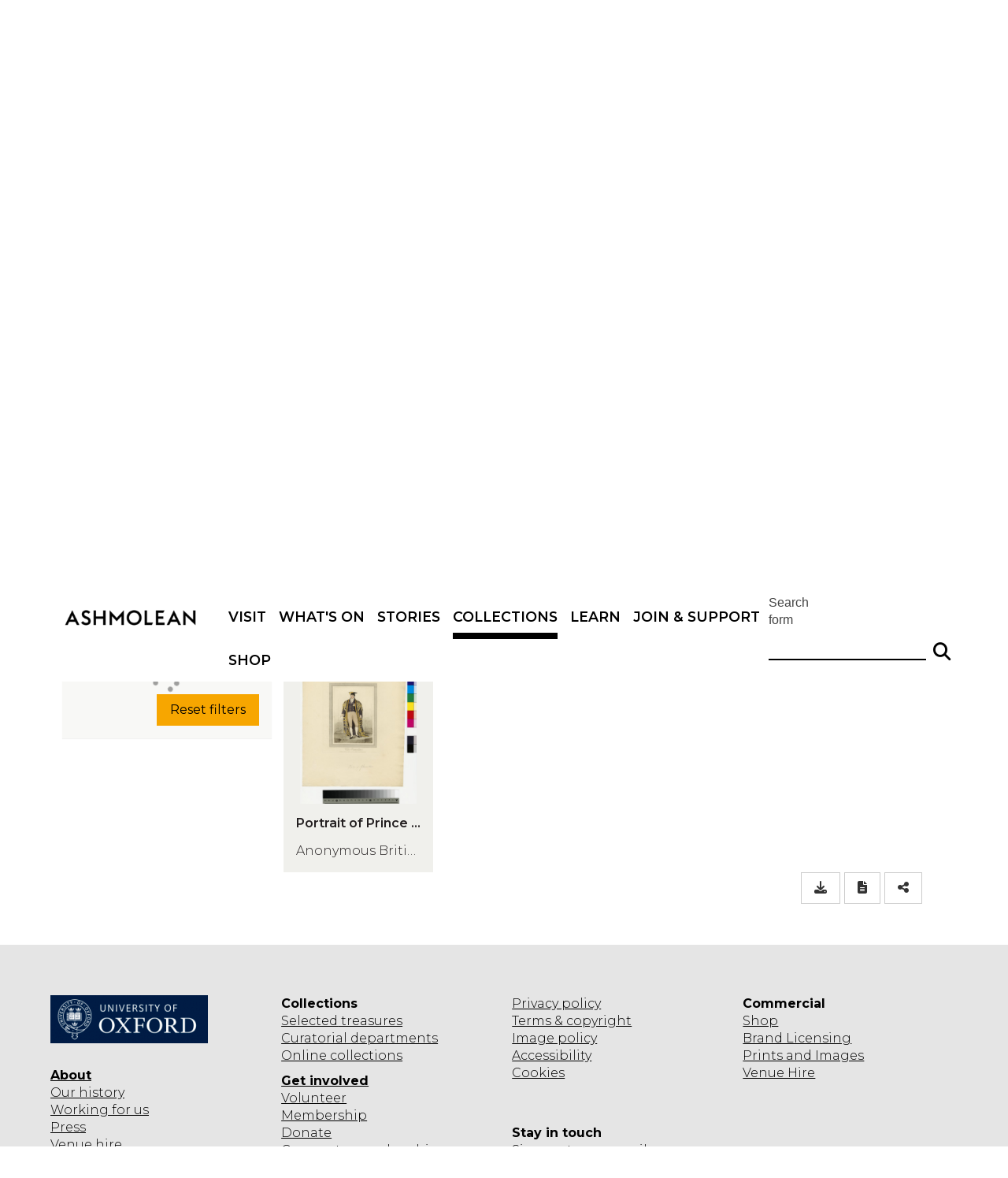

--- FILE ---
content_type: application/javascript
request_url: https://www.ashmolean.org/sites/all/modules/features/oxdrupal_listings/js/javascript_pagination.js?t7gi5y
body_size: 2869
content:
var javascript_item_listings = {};

function oxdrupal_listings_create_list_pagination(listing_wrapper_id, items_per_page, list_class, value_names) {
    //console.log('oxdrupal_listings_create_list_pagination(' + listing_wrapper_id + ', ' + items_per_page + ', ' + list_class + ', ' + value_names + ')');
    javascript_item_listings[listing_wrapper_id] = new List(listing_wrapper_id, {
        listClass: list_class,
        valueNames: value_names,
        page: items_per_page,
        pagination: [{
            paginationClass: "javascript-pagination",
            innerWindow: 4,
        }],
    });
    jQuery(document).ready(function () {
        jQuery('#' + listing_wrapper_id + ' .javascript-pagination-first-prev').removeClass("hidden");
        jQuery('#' + listing_wrapper_id + ' .javascript-pagination-first-prev').hide();
        var visible_item_count = javascript_item_listings[listing_wrapper_id].visibleItems.length;
        var item_count = javascript_item_listings[listing_wrapper_id].items.length;
        if (item_count > visible_item_count) {
            jQuery('#' + listing_wrapper_id + ' .javascript-pagination-next-last').removeClass("hidden");
            jQuery('#' + listing_wrapper_id + ' .javascript-pagination-next-last').show();
        }
        if (item_count == visible_item_count) {
            jQuery('#' + listing_wrapper_id + ' .javascript-pagination').addClass("hidden");
            jQuery('#' + listing_wrapper_id + ' .javascript-pagination').hide();
        }
    });

    javascript_item_listings[listing_wrapper_id].on("updated", function () {
        //console.log('javascript_item_listings[' + listing_wrapper_id + '].updated');
        // Hide first / last pager buttons if we're on first / last page
        var visible_item_count = javascript_item_listings[listing_wrapper_id].visibleItems.length;
        var item_count = javascript_item_listings[listing_wrapper_id].matchingItems.length;
        var items_per_page = javascript_item_listings[listing_wrapper_id].page;
        // Hide first and prev buttons if we're on the first page of the pager
        if (visible_item_count > 0) {
            if (item_count > items_per_page) {
                jQuery('#' + listing_wrapper_id + ' .javascript-pagination').show();
                jQuery('#' + listing_wrapper_id + ' .javascript-pagination').removeClass("hidden");
            } else {
                jQuery('#' + listing_wrapper_id + ' .javascript-pagination').hide();
            }
            if (javascript_item_listings[listing_wrapper_id].visibleItems[0].elm == javascript_item_listings[listing_wrapper_id].matchingItems[0].elm) {
                jQuery('#' + listing_wrapper_id + ' .javascript-pagination-first-prev').hide();
            } else {
                jQuery('#' + listing_wrapper_id + ' .javascript-pagination-first-prev').show();
                jQuery('#' + listing_wrapper_id + ' .javascript-pagination-first-prev').removeClass("hidden");
            }
            if (javascript_item_listings[listing_wrapper_id].visibleItems[visible_item_count - 1].elm == javascript_item_listings[listing_wrapper_id].matchingItems[item_count - 1].elm) {
                jQuery('#' + listing_wrapper_id + ' .javascript-pagination-next-last').hide();
            } else {
                jQuery('#' + listing_wrapper_id + ' .javascript-pagination-next-last').show();
                jQuery('#' + listing_wrapper_id + ' .javascript-pagination-next-last').removeClass("hidden");
            }
            var element_to_scroll_to = listing_wrapper_id.replace('listing-wrapper', 'panelizer-item');
            if (!jQuery('#' + element_to_scroll_to).length) {
                element_to_scroll_to = listing_wrapper_id;
            }
            smoothScrollToTopOfElement(element_to_scroll_to, 500, true);
            if (jQuery(".listing-item-wrapper.item-style-tile_text_rollover article .text-box-wrapper").length > 0) {
                oxdrupal_listings_calculate_tile_rollover_textbox_heights();
            }
        } else {
            jQuery('#' + listing_wrapper_id + ' .javascript-pagination-first-prev').hide();
            jQuery('#' + listing_wrapper_id + ' .javascript-pagination-next-last').hide();
            jQuery('#' + listing_wrapper_id + ' .javascript-pagination').hide();
        }
        if (listing_wrapper_id == 'publications-listing-wrapper') {
            oxdrupal_symplectic_publication_source_modal_trigger();
            oxdrupal_symplectic_publications_update_number_of_publications_shown_labels(listing_wrapper_id);
        }
    });

    jQuery('#' + listing_wrapper_id + ' .pager-first a').on('click', function (event) {
        jQuery(this).blur();
        var items_per_page = javascript_item_listings[listing_wrapper_id].page;
        javascript_item_listings[listing_wrapper_id].show(1, items_per_page);
        event.preventDefault();
    });
    jQuery('#' + listing_wrapper_id + ' .pager-last a').on('click', function (event) {
        jQuery(this).blur();
        var items_per_page = javascript_item_listings[listing_wrapper_id].page;
        var last_page = Math.ceil(javascript_item_listings[listing_wrapper_id].matchingItems.length / items_per_page);
        var last_page_first_item_position = (last_page - 1) * items_per_page + 1;
        javascript_item_listings[listing_wrapper_id].show(last_page_first_item_position, items_per_page);
        event.preventDefault();
    });

    jQuery('#' + listing_wrapper_id + ' .next a').on('click', function (event) {
        jQuery(this).blur();
        var items_per_page = javascript_item_listings[listing_wrapper_id].page;
        jQuery('#' + listing_wrapper_id + ' .javascript-pagination .active').next().trigger('click');
        event.preventDefault();
    });
    jQuery('#' + listing_wrapper_id + ' .prev a').on('click', function (event) {
        jQuery(this).blur();
        var items_per_page = javascript_item_listings[listing_wrapper_id].page;
        jQuery('#' + listing_wrapper_id + ' .javascript-pagination .active').prev().trigger('click');
        event.preventDefault();
    });

    if (listing_wrapper_id == 'publications-listing-wrapper') {
        jQuery('#items_per_page').change(function() {
            var new_items_per_page = jQuery(this).find('option:selected').val();
            javascript_item_listings[listing_wrapper_id].page = parseInt(new_items_per_page);
            javascript_item_listings[listing_wrapper_id].i = 1; // Reset to first item
            var item_count = javascript_item_listings[listing_wrapper_id].items;
            javascript_item_listings[listing_wrapper_id].update();
            oxdrupal_symplectic_publications_update_number_of_publications_shown_labels(listing_wrapper_id);
            jQuery('#filter_symplectic_pubs input[name="max_publications_to_display"]').val(new_items_per_page);
        });
        jQuery('#freetext_filter_symplectic_pubs input#subject').change(function() {
            jQuery('#filter_symplectic_pubs input[name="freetext_filter"]').val(jQuery(this).val());
        });

        // If the freefext filter has been passed, populate it
        jQuery(document).ready(function () {
            if (jQuery('#filter_symplectic_pubs input[name="freetext_filter"]').val()) {
               jQuery('#freetext_filter_symplectic_pubs input#subject').val(jQuery('#filter_symplectic_pubs input[name="freetext_filter"]').val());
                javascript_item_listings[listing_wrapper_id].search(jQuery('#filter_symplectic_pubs input[name="freetext_filter"]').val());
            }
        });
    }
}


// Update the number of items shown message
// This isn't the ideal place to store this function but it'll do for now as its closely coupled to
// js pagination and may be more widely useful if, say, grid listings get a 'showing X of Y items' heading.
function oxdrupal_symplectic_publications_update_number_of_publications_shown_labels(listing_wrapper_id) {
    var visible_item_count = javascript_item_listings[listing_wrapper_id].visibleItems.length;
    var item_count = javascript_item_listings[listing_wrapper_id].items.length;
    var matching_items = javascript_item_listings[listing_wrapper_id].matchingItems.length;
    var first_item = javascript_item_listings[listing_wrapper_id].i;
    var items_per_page = javascript_item_listings[listing_wrapper_id].page;
    if (visible_item_count == 0) {
        first_item = 0;
    }
    var last_item = first_item + items_per_page - 1;
    if (last_item > item_count) {
        last_item = item_count;
    }
    if (last_item > matching_items) {
        last_item = matching_items;
    }
    jQuery('#' + listing_wrapper_id + ' .number-of-items-start').text(first_item);
    jQuery('#' + listing_wrapper_id + ' .number-of-items-last').text(last_item);
    jQuery('#' + listing_wrapper_id + ' .number-of-items-total').text(matching_items);

    if ((visible_item_count == 0) && (item_count > 0)) {
        jQuery('#' + listing_wrapper_id + ' .no-items-found').show();
    } else {
        jQuery('#' + listing_wrapper_id + ' .no-items-found').hide();
    }
}

function smoothScrollToTopOfElement(elementid, scroll_speed, disable_tab_index) {
    if(scroll_speed === undefined) {
        scroll_speed = 1200;
    }

    if(disable_tab_index === undefined) {
        disable_tab_index = false;
    }

    smoothScrollDebounce(smoothScrollToTopOfElementDebounced(elementid, scroll_speed, disable_tab_index), 250);
}

function smoothScrollToTopOfElementDebounced(elementid, scroll_speed, disable_tab_index) {
    var root = jQuery('html, body');
    var element = jQuery('#' + elementid);

    var sticky_offset = calculateHeaderOffset(element);

    if (element !== undefined) {
        var offset = element.offset();
        if(offset !== undefined && offset.top !== undefined) {
            var scrollTopValue = (offset.top - sticky_offset);
            root.animate({
                scrollTop: scrollTopValue
            }, scroll_speed, "swing", function () {

                //Add our new #value to the URL so it is bookmarkable but don't trigger the browsers window.location change
                history.pushState(null, null, '#' + elementid);
                //For accessibility we also move the focus point so keyboard tabbing starts from the new anchor point too
                if (!(disable_tab_index)) {
                    element.focus();
                    if (element.is(":focus")) { //checking if the target was focused
                        return false;
                    } else {
                        element.attr('tabindex', '-1'); //Adding tabindex for elements not focusable
                        element.focus(); //Setting focus
                    }
                }
            });
        }
    }
    return null;
}

function calculateHeaderOffset(element) {
    var sticky_offset = 0;
    if (jQuery("body").hasClass("navbar-administration")) {
        //We add the height of the admin navbar which is fixed at 80px
        sticky_offset += 80; //jQuery("#navbar-item--2-tray").height();
    }

    var device = determineDeviceType();

    if (device == "mobile") {
        sticky_offset += jQuery('#mobile-topbar').height();

    } else if(jQuery("body").hasClass("sticky_active")) {
        // We add the height of the sticky menu
        if (jQuery('#header-main').length) {
            // New header
            sticky_offset += jQuery('#header-main').height();
        } else {
            // Old header
            sticky_offset += jQuery('#wrapper-branding').height();
        }

    } else if(jQuery("body").hasClass("sticky-menu") && ( element.offset().top > window.innerHeight)) {
        // By scrolling to this element we will activate sticky menu

        // NB. This doesn't quite work because to scroll to the correct place we need to know the height of the sticky nav ... which isn't active yet.

        if (jQuery('#topbar') !== undefined) {
            sticky_offset -= jQuery('#topbar').height();
        }
        if (jQuery('#header-main').length) {
            // New header
            sticky_offset += jQuery('#header-main').height();
        } else {
            // Old header
            sticky_offset += jQuery('#wrapper-branding').height();
        }

        // Add header height, which is always going to be a bit bigger than the sticky nav height, so the resulting link will appear on screen.
        // The sticky nav will usually be 80px, but if we use that number and the sticky nav is bigger than 80px then we will end up scrolling past the anchor,
        // which is worse than scrolling not far enough and having the anchor a few dozen px away from the top of the page.
        sticky_offset += jQuery("#header").height();

    } else if(jQuery("body").hasClass("sticky-menu")) {
        //We add the height of the header area if sticky is not yet active
        sticky_offset += jQuery("#header").height();
    }

    return sticky_offset;
}

// Determine if we're viewing on mobile or tablet.
function determineDeviceType() {
    var device = "desktop";
    var matchMedia = window.matchMedia || window.msMatchMedia;

    if (typeof matchMedia !== 'undefined') {
        if (matchMedia('(max-width: 768px)').matches) {
            device = "mobile";
        }
        else if (matchMedia('(max-width: 992px)').matches) {
            device = "tablet";
        }
    }

    return device;
}

/**
 * Minified debounce function.
 *
 * This is used to stop a rapidly firing event running an event lots of times.
 *
 *  usage
 *
 *           var myEfficientFn = debounce(function() {
 *               // All the taxing stuff you do
 *           }, 250);
 *
 *           window.addEventListener('resize', myEfficientFn);
 */
function smoothScrollDebounce(a,b,c){var d;return function(){var e = this,f = arguments;clearTimeout(d),d = setTimeout(function(){d = null,c||a.apply(e,f)},b),c&&!d&&a.apply(e,f)}}
